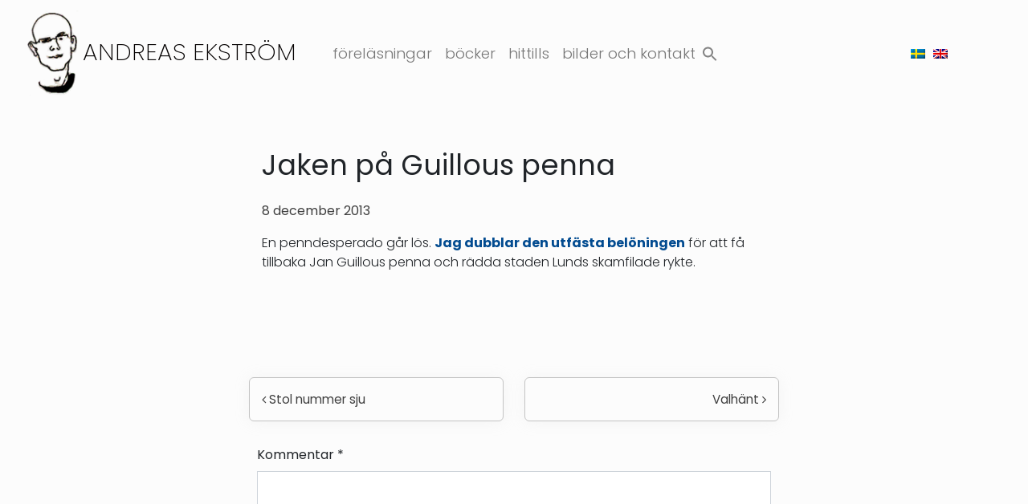

--- FILE ---
content_type: text/html; charset=UTF-8
request_url: https://www.andreasekstrom.se/jaken-pa-guillous-penna/
body_size: 15099
content:
<!DOCTYPE html>
<html lang="sv-SE">
<head>
	<meta charset="UTF-8">
	<meta name="viewport" content="width=device-width, initial-scale=1, shrink-to-fit=no">
	<link rel="profile" href="http://gmpg.org/xfn/11">
	<title>Jaken på Guillous penna &#8211; Andreas Ekström</title>

<style>

.otb-beam-me-up-scotty {
	background-color: rgba(230,230,230, 0.9);
	right: 69px;
	bottom: 20px;
}

.otb-beam-me-up-scotty.custom {
	width: 49px;
	height: 49px;
}

.otb-beam-me-up-scotty.custom i {
	line-height: 49px;
}

.otb-beam-me-up-scotty i,
.otb-beam-me-up-scotty:hover i {
	color: #000000;
}

.otb-beam-me-up-scotty .rollover {
	background-color: rgba(255,255,255, 1);
}

</style>
<meta name='robots' content='max-image-preview:large' />
<link rel="alternate" hreflang="sv" href="https://www.andreasekstrom.se/jaken-pa-guillous-penna/" />
<link rel="alternate" hreflang="x-default" href="https://www.andreasekstrom.se/jaken-pa-guillous-penna/" />
<link rel="alternate" type="application/rss+xml" title="Andreas Ekström &raquo; Webbflöde" href="https://www.andreasekstrom.se/feed/" />
<link rel="alternate" type="application/rss+xml" title="Andreas Ekström &raquo; Kommentarsflöde" href="https://www.andreasekstrom.se/comments/feed/" />
<link rel="alternate" type="application/rss+xml" title="Andreas Ekström &raquo; Kommentarsflöde för Jaken på Guillous penna" href="https://www.andreasekstrom.se/jaken-pa-guillous-penna/feed/" />
<link rel="alternate" title="oEmbed (JSON)" type="application/json+oembed" href="https://www.andreasekstrom.se/wp-json/oembed/1.0/embed?url=https%3A%2F%2Fwww.andreasekstrom.se%2Fjaken-pa-guillous-penna%2F" />
<link rel="alternate" title="oEmbed (XML)" type="text/xml+oembed" href="https://www.andreasekstrom.se/wp-json/oembed/1.0/embed?url=https%3A%2F%2Fwww.andreasekstrom.se%2Fjaken-pa-guillous-penna%2F&#038;format=xml" />
<style id='wp-img-auto-sizes-contain-inline-css'>
img:is([sizes=auto i],[sizes^="auto," i]){contain-intrinsic-size:3000px 1500px}
/*# sourceURL=wp-img-auto-sizes-contain-inline-css */
</style>
<style id='wp-emoji-styles-inline-css'>

	img.wp-smiley, img.emoji {
		display: inline !important;
		border: none !important;
		box-shadow: none !important;
		height: 1em !important;
		width: 1em !important;
		margin: 0 0.07em !important;
		vertical-align: -0.1em !important;
		background: none !important;
		padding: 0 !important;
	}
/*# sourceURL=wp-emoji-styles-inline-css */
</style>
<link rel='stylesheet' id='wp-block-library-css' href='https://www.andreasekstrom.se/wp-includes/css/dist/block-library/style.min.css?ver=6.9' media='all' />
<style id='wp-block-image-inline-css'>
.wp-block-image>a,.wp-block-image>figure>a{display:inline-block}.wp-block-image img{box-sizing:border-box;height:auto;max-width:100%;vertical-align:bottom}@media not (prefers-reduced-motion){.wp-block-image img.hide{visibility:hidden}.wp-block-image img.show{animation:show-content-image .4s}}.wp-block-image[style*=border-radius] img,.wp-block-image[style*=border-radius]>a{border-radius:inherit}.wp-block-image.has-custom-border img{box-sizing:border-box}.wp-block-image.aligncenter{text-align:center}.wp-block-image.alignfull>a,.wp-block-image.alignwide>a{width:100%}.wp-block-image.alignfull img,.wp-block-image.alignwide img{height:auto;width:100%}.wp-block-image .aligncenter,.wp-block-image .alignleft,.wp-block-image .alignright,.wp-block-image.aligncenter,.wp-block-image.alignleft,.wp-block-image.alignright{display:table}.wp-block-image .aligncenter>figcaption,.wp-block-image .alignleft>figcaption,.wp-block-image .alignright>figcaption,.wp-block-image.aligncenter>figcaption,.wp-block-image.alignleft>figcaption,.wp-block-image.alignright>figcaption{caption-side:bottom;display:table-caption}.wp-block-image .alignleft{float:left;margin:.5em 1em .5em 0}.wp-block-image .alignright{float:right;margin:.5em 0 .5em 1em}.wp-block-image .aligncenter{margin-left:auto;margin-right:auto}.wp-block-image :where(figcaption){margin-bottom:1em;margin-top:.5em}.wp-block-image.is-style-circle-mask img{border-radius:9999px}@supports ((-webkit-mask-image:none) or (mask-image:none)) or (-webkit-mask-image:none){.wp-block-image.is-style-circle-mask img{border-radius:0;-webkit-mask-image:url('data:image/svg+xml;utf8,<svg viewBox="0 0 100 100" xmlns="http://www.w3.org/2000/svg"><circle cx="50" cy="50" r="50"/></svg>');mask-image:url('data:image/svg+xml;utf8,<svg viewBox="0 0 100 100" xmlns="http://www.w3.org/2000/svg"><circle cx="50" cy="50" r="50"/></svg>');mask-mode:alpha;-webkit-mask-position:center;mask-position:center;-webkit-mask-repeat:no-repeat;mask-repeat:no-repeat;-webkit-mask-size:contain;mask-size:contain}}:root :where(.wp-block-image.is-style-rounded img,.wp-block-image .is-style-rounded img){border-radius:9999px}.wp-block-image figure{margin:0}.wp-lightbox-container{display:flex;flex-direction:column;position:relative}.wp-lightbox-container img{cursor:zoom-in}.wp-lightbox-container img:hover+button{opacity:1}.wp-lightbox-container button{align-items:center;backdrop-filter:blur(16px) saturate(180%);background-color:#5a5a5a40;border:none;border-radius:4px;cursor:zoom-in;display:flex;height:20px;justify-content:center;opacity:0;padding:0;position:absolute;right:16px;text-align:center;top:16px;width:20px;z-index:100}@media not (prefers-reduced-motion){.wp-lightbox-container button{transition:opacity .2s ease}}.wp-lightbox-container button:focus-visible{outline:3px auto #5a5a5a40;outline:3px auto -webkit-focus-ring-color;outline-offset:3px}.wp-lightbox-container button:hover{cursor:pointer;opacity:1}.wp-lightbox-container button:focus{opacity:1}.wp-lightbox-container button:focus,.wp-lightbox-container button:hover,.wp-lightbox-container button:not(:hover):not(:active):not(.has-background){background-color:#5a5a5a40;border:none}.wp-lightbox-overlay{box-sizing:border-box;cursor:zoom-out;height:100vh;left:0;overflow:hidden;position:fixed;top:0;visibility:hidden;width:100%;z-index:100000}.wp-lightbox-overlay .close-button{align-items:center;cursor:pointer;display:flex;justify-content:center;min-height:40px;min-width:40px;padding:0;position:absolute;right:calc(env(safe-area-inset-right) + 16px);top:calc(env(safe-area-inset-top) + 16px);z-index:5000000}.wp-lightbox-overlay .close-button:focus,.wp-lightbox-overlay .close-button:hover,.wp-lightbox-overlay .close-button:not(:hover):not(:active):not(.has-background){background:none;border:none}.wp-lightbox-overlay .lightbox-image-container{height:var(--wp--lightbox-container-height);left:50%;overflow:hidden;position:absolute;top:50%;transform:translate(-50%,-50%);transform-origin:top left;width:var(--wp--lightbox-container-width);z-index:9999999999}.wp-lightbox-overlay .wp-block-image{align-items:center;box-sizing:border-box;display:flex;height:100%;justify-content:center;margin:0;position:relative;transform-origin:0 0;width:100%;z-index:3000000}.wp-lightbox-overlay .wp-block-image img{height:var(--wp--lightbox-image-height);min-height:var(--wp--lightbox-image-height);min-width:var(--wp--lightbox-image-width);width:var(--wp--lightbox-image-width)}.wp-lightbox-overlay .wp-block-image figcaption{display:none}.wp-lightbox-overlay button{background:none;border:none}.wp-lightbox-overlay .scrim{background-color:#fff;height:100%;opacity:.9;position:absolute;width:100%;z-index:2000000}.wp-lightbox-overlay.active{visibility:visible}@media not (prefers-reduced-motion){.wp-lightbox-overlay.active{animation:turn-on-visibility .25s both}.wp-lightbox-overlay.active img{animation:turn-on-visibility .35s both}.wp-lightbox-overlay.show-closing-animation:not(.active){animation:turn-off-visibility .35s both}.wp-lightbox-overlay.show-closing-animation:not(.active) img{animation:turn-off-visibility .25s both}.wp-lightbox-overlay.zoom.active{animation:none;opacity:1;visibility:visible}.wp-lightbox-overlay.zoom.active .lightbox-image-container{animation:lightbox-zoom-in .4s}.wp-lightbox-overlay.zoom.active .lightbox-image-container img{animation:none}.wp-lightbox-overlay.zoom.active .scrim{animation:turn-on-visibility .4s forwards}.wp-lightbox-overlay.zoom.show-closing-animation:not(.active){animation:none}.wp-lightbox-overlay.zoom.show-closing-animation:not(.active) .lightbox-image-container{animation:lightbox-zoom-out .4s}.wp-lightbox-overlay.zoom.show-closing-animation:not(.active) .lightbox-image-container img{animation:none}.wp-lightbox-overlay.zoom.show-closing-animation:not(.active) .scrim{animation:turn-off-visibility .4s forwards}}@keyframes show-content-image{0%{visibility:hidden}99%{visibility:hidden}to{visibility:visible}}@keyframes turn-on-visibility{0%{opacity:0}to{opacity:1}}@keyframes turn-off-visibility{0%{opacity:1;visibility:visible}99%{opacity:0;visibility:visible}to{opacity:0;visibility:hidden}}@keyframes lightbox-zoom-in{0%{transform:translate(calc((-100vw + var(--wp--lightbox-scrollbar-width))/2 + var(--wp--lightbox-initial-left-position)),calc(-50vh + var(--wp--lightbox-initial-top-position))) scale(var(--wp--lightbox-scale))}to{transform:translate(-50%,-50%) scale(1)}}@keyframes lightbox-zoom-out{0%{transform:translate(-50%,-50%) scale(1);visibility:visible}99%{visibility:visible}to{transform:translate(calc((-100vw + var(--wp--lightbox-scrollbar-width))/2 + var(--wp--lightbox-initial-left-position)),calc(-50vh + var(--wp--lightbox-initial-top-position))) scale(var(--wp--lightbox-scale));visibility:hidden}}
/*# sourceURL=https://www.andreasekstrom.se/wp-includes/blocks/image/style.min.css */
</style>
<style id='wp-block-group-inline-css'>
.wp-block-group{box-sizing:border-box}:where(.wp-block-group.wp-block-group-is-layout-constrained){position:relative}
/*# sourceURL=https://www.andreasekstrom.se/wp-includes/blocks/group/style.min.css */
</style>
<style id='wp-block-paragraph-inline-css'>
.is-small-text{font-size:.875em}.is-regular-text{font-size:1em}.is-large-text{font-size:2.25em}.is-larger-text{font-size:3em}.has-drop-cap:not(:focus):first-letter{float:left;font-size:8.4em;font-style:normal;font-weight:100;line-height:.68;margin:.05em .1em 0 0;text-transform:uppercase}body.rtl .has-drop-cap:not(:focus):first-letter{float:none;margin-left:.1em}p.has-drop-cap.has-background{overflow:hidden}:root :where(p.has-background){padding:1.25em 2.375em}:where(p.has-text-color:not(.has-link-color)) a{color:inherit}p.has-text-align-left[style*="writing-mode:vertical-lr"],p.has-text-align-right[style*="writing-mode:vertical-rl"]{rotate:180deg}
/*# sourceURL=https://www.andreasekstrom.se/wp-includes/blocks/paragraph/style.min.css */
</style>
<style id='global-styles-inline-css'>
:root{--wp--preset--aspect-ratio--square: 1;--wp--preset--aspect-ratio--4-3: 4/3;--wp--preset--aspect-ratio--3-4: 3/4;--wp--preset--aspect-ratio--3-2: 3/2;--wp--preset--aspect-ratio--2-3: 2/3;--wp--preset--aspect-ratio--16-9: 16/9;--wp--preset--aspect-ratio--9-16: 9/16;--wp--preset--color--black: #000000;--wp--preset--color--cyan-bluish-gray: #abb8c3;--wp--preset--color--white: #fff;--wp--preset--color--pale-pink: #f78da7;--wp--preset--color--vivid-red: #cf2e2e;--wp--preset--color--luminous-vivid-orange: #ff6900;--wp--preset--color--luminous-vivid-amber: #fcb900;--wp--preset--color--light-green-cyan: #7bdcb5;--wp--preset--color--vivid-green-cyan: #00d084;--wp--preset--color--pale-cyan-blue: #8ed1fc;--wp--preset--color--vivid-cyan-blue: #0693e3;--wp--preset--color--vivid-purple: #9b51e0;--wp--preset--color--blue: #007bff;--wp--preset--color--indigo: #6610f2;--wp--preset--color--purple: #5533ff;--wp--preset--color--pink: #e83e8c;--wp--preset--color--red: #dc3545;--wp--preset--color--orange: #fd7e14;--wp--preset--color--yellow: #ffc107;--wp--preset--color--green: #28a745;--wp--preset--color--teal: #20c997;--wp--preset--color--cyan: #17a2b8;--wp--preset--color--gray: #6c757d;--wp--preset--color--gray-dark: #343a40;--wp--preset--gradient--vivid-cyan-blue-to-vivid-purple: linear-gradient(135deg,rgb(6,147,227) 0%,rgb(155,81,224) 100%);--wp--preset--gradient--light-green-cyan-to-vivid-green-cyan: linear-gradient(135deg,rgb(122,220,180) 0%,rgb(0,208,130) 100%);--wp--preset--gradient--luminous-vivid-amber-to-luminous-vivid-orange: linear-gradient(135deg,rgb(252,185,0) 0%,rgb(255,105,0) 100%);--wp--preset--gradient--luminous-vivid-orange-to-vivid-red: linear-gradient(135deg,rgb(255,105,0) 0%,rgb(207,46,46) 100%);--wp--preset--gradient--very-light-gray-to-cyan-bluish-gray: linear-gradient(135deg,rgb(238,238,238) 0%,rgb(169,184,195) 100%);--wp--preset--gradient--cool-to-warm-spectrum: linear-gradient(135deg,rgb(74,234,220) 0%,rgb(151,120,209) 20%,rgb(207,42,186) 40%,rgb(238,44,130) 60%,rgb(251,105,98) 80%,rgb(254,248,76) 100%);--wp--preset--gradient--blush-light-purple: linear-gradient(135deg,rgb(255,206,236) 0%,rgb(152,150,240) 100%);--wp--preset--gradient--blush-bordeaux: linear-gradient(135deg,rgb(254,205,165) 0%,rgb(254,45,45) 50%,rgb(107,0,62) 100%);--wp--preset--gradient--luminous-dusk: linear-gradient(135deg,rgb(255,203,112) 0%,rgb(199,81,192) 50%,rgb(65,88,208) 100%);--wp--preset--gradient--pale-ocean: linear-gradient(135deg,rgb(255,245,203) 0%,rgb(182,227,212) 50%,rgb(51,167,181) 100%);--wp--preset--gradient--electric-grass: linear-gradient(135deg,rgb(202,248,128) 0%,rgb(113,206,126) 100%);--wp--preset--gradient--midnight: linear-gradient(135deg,rgb(2,3,129) 0%,rgb(40,116,252) 100%);--wp--preset--font-size--small: 13px;--wp--preset--font-size--medium: 20px;--wp--preset--font-size--large: 36px;--wp--preset--font-size--x-large: 42px;--wp--preset--spacing--20: 0.44rem;--wp--preset--spacing--30: 0.67rem;--wp--preset--spacing--40: 1rem;--wp--preset--spacing--50: 1.5rem;--wp--preset--spacing--60: 2.25rem;--wp--preset--spacing--70: 3.38rem;--wp--preset--spacing--80: 5.06rem;--wp--preset--shadow--natural: 6px 6px 9px rgba(0, 0, 0, 0.2);--wp--preset--shadow--deep: 12px 12px 50px rgba(0, 0, 0, 0.4);--wp--preset--shadow--sharp: 6px 6px 0px rgba(0, 0, 0, 0.2);--wp--preset--shadow--outlined: 6px 6px 0px -3px rgb(255, 255, 255), 6px 6px rgb(0, 0, 0);--wp--preset--shadow--crisp: 6px 6px 0px rgb(0, 0, 0);}:where(.is-layout-flex){gap: 0.5em;}:where(.is-layout-grid){gap: 0.5em;}body .is-layout-flex{display: flex;}.is-layout-flex{flex-wrap: wrap;align-items: center;}.is-layout-flex > :is(*, div){margin: 0;}body .is-layout-grid{display: grid;}.is-layout-grid > :is(*, div){margin: 0;}:where(.wp-block-columns.is-layout-flex){gap: 2em;}:where(.wp-block-columns.is-layout-grid){gap: 2em;}:where(.wp-block-post-template.is-layout-flex){gap: 1.25em;}:where(.wp-block-post-template.is-layout-grid){gap: 1.25em;}.has-black-color{color: var(--wp--preset--color--black) !important;}.has-cyan-bluish-gray-color{color: var(--wp--preset--color--cyan-bluish-gray) !important;}.has-white-color{color: var(--wp--preset--color--white) !important;}.has-pale-pink-color{color: var(--wp--preset--color--pale-pink) !important;}.has-vivid-red-color{color: var(--wp--preset--color--vivid-red) !important;}.has-luminous-vivid-orange-color{color: var(--wp--preset--color--luminous-vivid-orange) !important;}.has-luminous-vivid-amber-color{color: var(--wp--preset--color--luminous-vivid-amber) !important;}.has-light-green-cyan-color{color: var(--wp--preset--color--light-green-cyan) !important;}.has-vivid-green-cyan-color{color: var(--wp--preset--color--vivid-green-cyan) !important;}.has-pale-cyan-blue-color{color: var(--wp--preset--color--pale-cyan-blue) !important;}.has-vivid-cyan-blue-color{color: var(--wp--preset--color--vivid-cyan-blue) !important;}.has-vivid-purple-color{color: var(--wp--preset--color--vivid-purple) !important;}.has-black-background-color{background-color: var(--wp--preset--color--black) !important;}.has-cyan-bluish-gray-background-color{background-color: var(--wp--preset--color--cyan-bluish-gray) !important;}.has-white-background-color{background-color: var(--wp--preset--color--white) !important;}.has-pale-pink-background-color{background-color: var(--wp--preset--color--pale-pink) !important;}.has-vivid-red-background-color{background-color: var(--wp--preset--color--vivid-red) !important;}.has-luminous-vivid-orange-background-color{background-color: var(--wp--preset--color--luminous-vivid-orange) !important;}.has-luminous-vivid-amber-background-color{background-color: var(--wp--preset--color--luminous-vivid-amber) !important;}.has-light-green-cyan-background-color{background-color: var(--wp--preset--color--light-green-cyan) !important;}.has-vivid-green-cyan-background-color{background-color: var(--wp--preset--color--vivid-green-cyan) !important;}.has-pale-cyan-blue-background-color{background-color: var(--wp--preset--color--pale-cyan-blue) !important;}.has-vivid-cyan-blue-background-color{background-color: var(--wp--preset--color--vivid-cyan-blue) !important;}.has-vivid-purple-background-color{background-color: var(--wp--preset--color--vivid-purple) !important;}.has-black-border-color{border-color: var(--wp--preset--color--black) !important;}.has-cyan-bluish-gray-border-color{border-color: var(--wp--preset--color--cyan-bluish-gray) !important;}.has-white-border-color{border-color: var(--wp--preset--color--white) !important;}.has-pale-pink-border-color{border-color: var(--wp--preset--color--pale-pink) !important;}.has-vivid-red-border-color{border-color: var(--wp--preset--color--vivid-red) !important;}.has-luminous-vivid-orange-border-color{border-color: var(--wp--preset--color--luminous-vivid-orange) !important;}.has-luminous-vivid-amber-border-color{border-color: var(--wp--preset--color--luminous-vivid-amber) !important;}.has-light-green-cyan-border-color{border-color: var(--wp--preset--color--light-green-cyan) !important;}.has-vivid-green-cyan-border-color{border-color: var(--wp--preset--color--vivid-green-cyan) !important;}.has-pale-cyan-blue-border-color{border-color: var(--wp--preset--color--pale-cyan-blue) !important;}.has-vivid-cyan-blue-border-color{border-color: var(--wp--preset--color--vivid-cyan-blue) !important;}.has-vivid-purple-border-color{border-color: var(--wp--preset--color--vivid-purple) !important;}.has-vivid-cyan-blue-to-vivid-purple-gradient-background{background: var(--wp--preset--gradient--vivid-cyan-blue-to-vivid-purple) !important;}.has-light-green-cyan-to-vivid-green-cyan-gradient-background{background: var(--wp--preset--gradient--light-green-cyan-to-vivid-green-cyan) !important;}.has-luminous-vivid-amber-to-luminous-vivid-orange-gradient-background{background: var(--wp--preset--gradient--luminous-vivid-amber-to-luminous-vivid-orange) !important;}.has-luminous-vivid-orange-to-vivid-red-gradient-background{background: var(--wp--preset--gradient--luminous-vivid-orange-to-vivid-red) !important;}.has-very-light-gray-to-cyan-bluish-gray-gradient-background{background: var(--wp--preset--gradient--very-light-gray-to-cyan-bluish-gray) !important;}.has-cool-to-warm-spectrum-gradient-background{background: var(--wp--preset--gradient--cool-to-warm-spectrum) !important;}.has-blush-light-purple-gradient-background{background: var(--wp--preset--gradient--blush-light-purple) !important;}.has-blush-bordeaux-gradient-background{background: var(--wp--preset--gradient--blush-bordeaux) !important;}.has-luminous-dusk-gradient-background{background: var(--wp--preset--gradient--luminous-dusk) !important;}.has-pale-ocean-gradient-background{background: var(--wp--preset--gradient--pale-ocean) !important;}.has-electric-grass-gradient-background{background: var(--wp--preset--gradient--electric-grass) !important;}.has-midnight-gradient-background{background: var(--wp--preset--gradient--midnight) !important;}.has-small-font-size{font-size: var(--wp--preset--font-size--small) !important;}.has-medium-font-size{font-size: var(--wp--preset--font-size--medium) !important;}.has-large-font-size{font-size: var(--wp--preset--font-size--large) !important;}.has-x-large-font-size{font-size: var(--wp--preset--font-size--x-large) !important;}
/*# sourceURL=global-styles-inline-css */
</style>

<style id='classic-theme-styles-inline-css'>
/*! This file is auto-generated */
.wp-block-button__link{color:#fff;background-color:#32373c;border-radius:9999px;box-shadow:none;text-decoration:none;padding:calc(.667em + 2px) calc(1.333em + 2px);font-size:1.125em}.wp-block-file__button{background:#32373c;color:#fff;text-decoration:none}
/*# sourceURL=/wp-includes/css/classic-themes.min.css */
</style>
<link rel='stylesheet' id='beam-me-up-scotty-style-css' href='https://www.andreasekstrom.se/wp-content/plugins/beam-me-up-scotty/library/css/style.css?ver=1.0.23' media='all' />
<link rel='stylesheet' id='beam-me-up-scotty-otb-font-awesome-css' href='https://www.andreasekstrom.se/wp-content/plugins/beam-me-up-scotty/library/fonts/otb-font-awesome/css/otb-font-awesome.css?ver=4.7.0' media='all' />
<style id='dominant-color-styles-inline-css'>
img[data-dominant-color]:not(.has-transparency) { background-color: var(--dominant-color); }
/*# sourceURL=dominant-color-styles-inline-css */
</style>
<link rel='stylesheet' id='menu-image-css' href='https://www.andreasekstrom.se/wp-content/plugins/menu-image/includes/css/menu-image.css?ver=3.13' media='all' />
<link rel='stylesheet' id='dashicons-css' href='https://www.andreasekstrom.se/wp-includes/css/dashicons.min.css?ver=6.9' media='all' />
<link rel='stylesheet' id='wpml-legacy-horizontal-list-0-css' href='https://www.andreasekstrom.se/wp-content/plugins/sitepress-multilingual-cms/templates/language-switchers/legacy-list-horizontal/style.min.css?ver=1' media='all' />
<link rel='stylesheet' id='ivory-search-styles-css' href='https://www.andreasekstrom.se/wp-content/plugins/add-search-to-menu/public/css/ivory-search.min.css?ver=5.5.14' media='all' />
<link rel='stylesheet' id='child-understrap-styles-css' href='https://www.andreasekstrom.se/wp-content/themes/andreasekstrom/css/child-theme.min.css?ver=0.0.2' media='all' />
<style id='generateblocks-inline-css'>
:root{--gb-container-width:1100px;}.gb-container .wp-block-image img{vertical-align:middle;}.gb-grid-wrapper .wp-block-image{margin-bottom:0;}.gb-highlight{background:none;}.gb-shape{line-height:0;}
/*# sourceURL=generateblocks-inline-css */
</style>
<link rel='stylesheet' id='ari-fancybox-css' href='https://www.andreasekstrom.se/wp-content/plugins/ari-fancy-lightbox/assets/fancybox/jquery.fancybox.min.css?ver=1.4.1' media='all' />
<style id='ari-fancybox-inline-css'>
BODY .fancybox-container{z-index:200000}BODY .fancybox-is-open .fancybox-bg{opacity:0.87}BODY .fancybox-bg {background-color:#0f0f11}BODY .fancybox-thumbs {background-color:#ffffff}
/*# sourceURL=ari-fancybox-inline-css */
</style>
<script src="https://www.andreasekstrom.se/wp-includes/js/jquery/jquery.min.js?ver=3.7.1" id="jquery-core-js" data-rocket-defer defer></script>
<script src="https://www.andreasekstrom.se/wp-includes/js/jquery/jquery-migrate.min.js?ver=3.4.1" id="jquery-migrate-js" data-rocket-defer defer></script>
<script id="beam-me-up-scotty-scripts-js-js-extra">
var otb_beam_me_up_scotty = {"hide_delay":"3200"};
//# sourceURL=beam-me-up-scotty-scripts-js-js-extra
</script>
<script src="https://www.andreasekstrom.se/wp-content/plugins/beam-me-up-scotty/library/js/scripts.min.js?ver=1.0.23" id="beam-me-up-scotty-scripts-js-js" data-rocket-defer defer></script>
<script src="https://www.andreasekstrom.se/wp-content/themes/andreasekstrom/js/ScrollMagic.min.js?ver=0.0.2" id="scroll-magic-js" data-rocket-defer defer></script>
<script id="ari-fancybox-js-extra">
var ARI_FANCYBOX = {"lightbox":{"loop":true,"backFocus":false,"trapFocus":false,"thumbs":{"hideOnClose":false},"touch":{"vertical":true,"momentum":true},"buttons":["slideShow","fullScreen","thumbs","close"],"lang":"custom","i18n":{"custom":{"PREV":"Previous","NEXT":"Next","PLAY_START":"Start slideshow (P)","PLAY_STOP":"Stop slideshow (P)","FULL_SCREEN":"Full screen (F)","THUMBS":"Thumbnails (G)","CLOSE":"Close (Esc)","ERROR":"The requested content cannot be loaded. \u003Cbr/\u003E Please try again later."}}},"convert":{"images":{"convert":true,"post_grouping":true}},"sanitize":null,"viewers":{"pdfjs":{"url":"https://www.andreasekstrom.se/wp-content/plugins/ari-fancy-lightbox/assets/pdfjs/web/viewer.html"}}};
//# sourceURL=ari-fancybox-js-extra
</script>
<script src="https://www.andreasekstrom.se/wp-content/plugins/ari-fancy-lightbox/assets/fancybox/jquery.fancybox.min.js?ver=1.4.1" id="ari-fancybox-js" data-rocket-defer defer></script>
<link rel="https://api.w.org/" href="https://www.andreasekstrom.se/wp-json/" /><link rel="alternate" title="JSON" type="application/json" href="https://www.andreasekstrom.se/wp-json/wp/v2/posts/6726" /><link rel="EditURI" type="application/rsd+xml" title="RSD" href="https://www.andreasekstrom.se/xmlrpc.php?rsd" />
<meta name="generator" content="WordPress 6.9" />
<link rel="canonical" href="https://www.andreasekstrom.se/jaken-pa-guillous-penna/" />
<link rel='shortlink' href='https://www.andreasekstrom.se/?p=6726' />
<meta name="generator" content="WPML ver:4.8.6 stt:1,50;" />
<meta name="generator" content="dominant-color-images 1.2.0">
<meta name="mobile-web-app-capable" content="yes">
<meta name="apple-mobile-web-app-capable" content="yes">
<meta name="apple-mobile-web-app-title" content="Andreas Ekström - www.andreasekstrom.se">
<style>.recentcomments a{display:inline !important;padding:0 !important;margin:0 !important;}</style><link rel="icon" href="https://www.andreasekstrom.se/wp-content/uploads/2021/09/cropped-Andreas-Portratt-512x512-favicon-32x32.png" sizes="32x32" />
<link rel="icon" href="https://www.andreasekstrom.se/wp-content/uploads/2021/09/cropped-Andreas-Portratt-512x512-favicon-192x192.png" sizes="192x192" />
<link rel="apple-touch-icon" href="https://www.andreasekstrom.se/wp-content/uploads/2021/09/cropped-Andreas-Portratt-512x512-favicon-180x180.png" />
<meta name="msapplication-TileImage" content="https://www.andreasekstrom.se/wp-content/uploads/2021/09/cropped-Andreas-Portratt-512x512-favicon-270x270.png" />
		<style id="wp-custom-css">
			
body {
    overflow-x: visible;
}

body::-webkit-scrollbar {
  width: .9em;
}
 
body::-webkit-scrollbar-track {
  box-shadow: inset 0 0 6px rgba(0, 0, 0, 0.3);

}

body::-webkit-scrollbar-thumb {
  background-color: #4a4a4a;
  outline: 1px solid #343a40;
	border-radius: 0px;
}
.compensate-for-scrollbar { margin-right: 0 !important; }

#block-23.footer-widget {
	height: 24px;
}

#block-24.footer-widget img {
	margin-top: 0.7rem;
}

.wpml-ls-statics-footer a, .wpml-ls-statics-footer .wpml-ls-current-language>a {
    color: #444444;
    background-color: transparent;
}

.wpml-ls-statics-footer .wpml-ls-current-language>a {
    color: #444444;
    background-color: rgba(0,0,0,.01);
}

.wpml-ls-statics-footer a:hover, .wpml-ls-statics-footer a:focus {
    color: #000000;
    background-color: #000000 !important;
}

.wpml-ls-legacy-list-horizontal .wpml-ls-flag,
.wpml-ls-menu-item .wpml-ls-flag {
    padding: 0px;
}

.wpml-ls-legacy-list-horizontal .wpml-ls-item {
    padding: 0;
    margin: 0 -0.3rem 0 -0.3rem;
    list-style-type: none;
    display: inline-block;
}

.navbar-toggler {
    padding: .52rem .57rem;
    font-size: 1.0rem;
    line-height: 1;
    background-color: transparent;
    border: 1px solid transparent;
    border-radius: 25px;
}

@media screen and (min-width: 425px) {

    .wpml-ls-legacy-list-horizontal {
    border: 1px solid transparent;
    z-index: 99999;
    background: transparent;
    }
}


@media screen and (min-width: 999px) {

    .wpml-ls-legacy-list-horizontal {
        border: 1px solid transparent;
        z-index: 99999;
        background: transparent;
				align-content: center !important;
    }
}


.wpml-ls-legacy-list-horizontal {
    display: inline-flex;
    flex-basis: auto;
    flex-grow: 1;
    flex-shrink: 0;
    padding: 0;
    justify-content: space-around;
    border: 1px solid transparent;
    z-index: 99999;
    background: transparent;
    flex-wrap: wrap;
    align-content: flex-end;
    flex-direction: column;
}

#ctf .ctf-out-of-tweets p {
    padding: 3px;
    display: none;
	color: white;
}

a.twitter-follow-button {
	color: white;
}

.copyright {
	margin-top: 0.3rem;
}

.otb-beam-me-up-scotty {
box-shadow: rgba(0, 0, 0, 0.12) 0px 1px 3px, rgba(0, 0, 0, 0.24) 0px 1px 2px;
}
		</style>
		<style type="text/css" media="screen">.is-menu path.search-icon-path { fill: #848484;}body .popup-search-close:after, body .search-close:after { border-color: #848484;}body .popup-search-close:before, body .search-close:before { border-color: #848484;}</style>			<style type="text/css">
						#is-ajax-search-result-2467 a,
                #is-ajax-search-details-2467 a:not(.button) {
					color: #5b3b02 !important;
				}
                #is-ajax-search-details-2467 .is-ajax-woocommerce-actions a.button {
                	background-color: #5b3b02 !important;
                }
                        			</style>
		<link rel='stylesheet' id='ivory-ajax-search-styles-css' href='https://www.andreasekstrom.se/wp-content/plugins/add-search-to-menu/public/css/ivory-ajax-search.min.css?ver=5.5.14' media='all' />
<meta name="generator" content="WP Rocket 3.20.1.1" data-wpr-features="wpr_defer_js wpr_preload_links wpr_desktop" /></head>

<body class="wp-singular post-template-default single single-post postid-6726 single-format-standard wp-embed-responsive wp-theme-understrap wp-child-theme-andreasekstrom understrap group-blog understrap-no-sidebar" itemscope itemtype="http://schema.org/WebSite">
<div data-rocket-location-hash="d54271b5b7549248814ace11733a455e" class="site" id="page">

	<!-- ******************* The Navbar Area ******************* -->
	<div data-rocket-location-hash="f8cf87bf73ea7b89adf0fad2e85713db" id="wrapper-navbar">

		<a class="skip-link sr-only sr-only-focusable" href="#content">Hoppa till innehåll</a>

		
		<nav id="main-nav" class="navbar navbar-expand-lg navbar-light fixed-top text-responsive" aria-labelledby="main-nav-label">
			
			<h2 id="main-nav-label" class="sr-only">
				Huvudnavigering			</h2>
			
			
					<!-- Your site title as branding in the menu -->
					
						
													<a rel="home" href="https://www.andreasekstrom.se/" itemprop="url"><img class="logo-head" src=" https://www.andreasekstrom.se/wp-content/themes/andreasekstrom/images/andreas-logo-head-black.png" alt="logo-black"></a>
							<h1 class="navbar-brand mb-0">

							<a rel="home" href="https://www.andreasekstrom.se/" itemprop="url">Andreas Ekström</a></h1>

						
											<!-- end custom logo -->
				<div class="navbar-toggler-wrap">
					<button class="navbar-toggler" type="button" data-toggle="collapse" data-target="#navbarNavDropdown" aria-controls="navbarNavDropdown" aria-expanded="false" aria-label="Slå på/av navigering">
						<span class="navbar-toggler-icon"></span>
					</button>
				</div>
				<!-- The WordPress Menu goes here -->
				<div id="navbarNavDropdown" class="collapse navbar-collapse"><ul id="main-menu" class="navbar-nav mr-auto"><li itemscope="itemscope" itemtype="https://www.schema.org/SiteNavigationElement" id="menu-item-1851" class="menu-item menu-item-type-post_type menu-item-object-page menu-item-1851 nav-item"><a title="Föreläsningar" href="https://www.andreasekstrom.se/forelasningar/" class="nav-link">Föreläsningar</a></li>
<li itemscope="itemscope" itemtype="https://www.schema.org/SiteNavigationElement" id="menu-item-1854" class="menu-item menu-item-type-post_type menu-item-object-page menu-item-1854 nav-item"><a title="Böcker" href="https://www.andreasekstrom.se/bocker/" class="nav-link">Böcker</a></li>
<li itemscope="itemscope" itemtype="https://www.schema.org/SiteNavigationElement" id="menu-item-1849" class="menu-item menu-item-type-post_type menu-item-object-page menu-item-1849 nav-item"><a title="Hittills" href="https://www.andreasekstrom.se/hittills/" class="nav-link">Hittills</a></li>
<li itemscope="itemscope" itemtype="https://www.schema.org/SiteNavigationElement" id="menu-item-2015" class="menu-item menu-item-type-post_type menu-item-object-page menu-item-2015 nav-item"><a title="Bilder och kontakt" href="https://www.andreasekstrom.se/bilder/" class="nav-link">Bilder och kontakt</a></li>
<li class=" astm-search-menu is-menu popup menu-item"><a href="#" role="button" aria-label="Search Icon Link"><svg width="20" height="20" class="search-icon" role="img" viewBox="2 9 20 5" focusable="false" aria-label="Sök">
						<path class="search-icon-path" d="M15.5 14h-.79l-.28-.27C15.41 12.59 16 11.11 16 9.5 16 5.91 13.09 3 9.5 3S3 5.91 3 9.5 5.91 16 9.5 16c1.61 0 3.09-.59 4.23-1.57l.27.28v.79l5 4.99L20.49 19l-4.99-5zm-6 0C7.01 14 5 11.99 5 9.5S7.01 5 9.5 5 14 7.01 14 9.5 11.99 14 9.5 14z"></path></svg></a></li></ul></div>

				
<div class="lang_sel_list_horizontal wpml-ls-statics-shortcode_actions wpml-ls wpml-ls-legacy-list-horizontal" id="lang_sel_list">
	<ul role="menu"><li class="icl-sv wpml-ls-slot-shortcode_actions wpml-ls-item wpml-ls-item-sv wpml-ls-current-language wpml-ls-first-item wpml-ls-item-legacy-list-horizontal" role="none">
				<a href="https://www.andreasekstrom.se/jaken-pa-guillous-penna/" class="wpml-ls-link" role="menuitem" >
                                                        <img
            class="wpml-ls-flag iclflag"
            src="https://www.andreasekstrom.se/wp-content/plugins/sitepress-multilingual-cms/res/flags/sv.png"
            alt="Svenska"
            width=18
            height=12
    /></a>
			</li><li class="icl-en wpml-ls-slot-shortcode_actions wpml-ls-item wpml-ls-item-en wpml-ls-last-item wpml-ls-item-legacy-list-horizontal" role="none">
				<a href="https://www.andreasekstrom.se/?lang=en" class="wpml-ls-link" role="menuitem"  aria-label="Byt till Engelska" title="Byt till Engelska" >
                                                        <img
            class="wpml-ls-flag iclflag"
            src="https://www.andreasekstrom.se/wp-content/plugins/sitepress-multilingual-cms/res/flags/en.png"
            alt="Engelska"
            width=18
            height=12
    /></a>
			</li></ul>
</div>
			
		</nav><!-- .site-navigation -->
		
	</div><!-- #wrapper-navbar end -->

<div data-rocket-location-hash="6bcef057f1ce35ded3f3a62e5a306da8" class="wrapper" id="single-wrapper">

	<div data-rocket-location-hash="a55de32bba59d80a5d1ec1b356cba434" class="container-fluid" id="content" tabindex="-1">

		<div class="row mt-5 pt-xl-5">

			<!-- Do the left sidebar check -->
			
<div class="col-md content-area" id="primary">

			<main class="site-main" id="main">

				
<article class="post-6726 post type-post status-publish format-standard hentry category-okategoriserade" id="post-6726">

	<header class="entry-header">

		<h1 class="entry-title">Jaken på Guillous penna</h1>
		<div class="entry-meta">

			<span class="posted-on"> <a href="https://www.andreasekstrom.se/jaken-pa-guillous-penna/" rel="bookmark"><time class="entry-date published updated" datetime="2013-12-08T07:20:44+01:00">8 december 2013</time></a></span>
		</div><!-- .entry-meta -->

	</header><!-- .entry-header -->
	<!-- <div class="featured-image alignfull">
			</div> -->
	<div class="entry-content">

		<p>En penndesperado går lös. <a href="http://www.sydsvenskan.se/lund/pennalism-pa-en-helt-ny-niva/">Jag dubblar den utfästa belöningen</a> för att få tillbaka Jan Guillous penna och rädda staden Lunds skamfilade rykte.</p>

	</div><!-- .entry-content -->

	<footer class="entry-footer">

		<span class="cat-links"></span>
	</footer><!-- .entry-footer -->

</article><!-- #post-## -->

		<nav class="container navigation post-navigation">
			<h2 class="sr-only">Inläggsnavigering</h2>
			<div class="row nav-links justify-content-between">
				<span class="nav-previous"><a href="https://www.andreasekstrom.se/stol-nummer-sju/" rel="prev"><i class="fa fa-angle-left"></i>&nbsp;Stol nummer sju</a></span><span class="nav-next"><a href="https://www.andreasekstrom.se/valhant/" rel="next">Valhänt&nbsp;<i class="fa fa-angle-right"></i></a></span>			</div><!-- .nav-links -->
		</nav><!-- .navigation -->
		
<div class="comments-area" id="comments">

	
	
		<div id="respond" class="comment-respond">
		<h3 id="reply-title" class="comment-reply-title">Lämna ett svar</h3><form action="https://www.andreasekstrom.se/wp-comments-post.php" method="post" id="commentform" class="comment-form"><p class="comment-notes"><span id="email-notes">Din e-postadress kommer inte publiceras.</span> <span class="required-field-message">Obligatoriska fält är märkta <span class="required">*</span></span></p><div class="form-group mb-3 comment-form-comment"><label for="comment">Kommentar <span class="required">*</span></label> <textarea class="form-control"  id="comment" name="comment" cols="45" rows="8" maxlength="65525" required></textarea></div><input name="wpml_language_code" type="hidden" value="sv" /><div class="form-group mb-3comment-form-author"><label for="author">Namn</label> <input class="form-control"  id="author" name="author" type="text" value="" size="30" maxlength="245" autocomplete="name" /></div>
<div class="form-group mb-3comment-form-email"><label for="email">E-postadress</label> <input class="form-control"  id="email" name="email" type="email" value="" size="30" maxlength="100" aria-describedby="email-notes" autocomplete="email" /></div>
<div class="form-group mb-3comment-form-url"><label for="url">Webbplats</label> <input class="form-control"  id="url" name="url" type="url" value="" size="30" maxlength="200" autocomplete="url" /></div>
<div class="form-group mb-3 form-check comment-form-cookies-consent"><input class="form-check-input"  id="wp-comment-cookies-consent" name="wp-comment-cookies-consent" type="checkbox" value="yes" /> <label class="form-check-label"  for="wp-comment-cookies-consent">Spara mitt namn, min e-postadress och webbplats i denna webbläsare till nästa gång jag skriver en kommentar.</label></div>
<p class="form-submit"><input name="submit" type="submit" id="submit" class="btn btn-secondary" value="Publicera kommentar" /> <input type='hidden' name='comment_post_ID' value='6726' id='comment_post_ID' />
<input type='hidden' name='comment_parent' id='comment_parent' value='0' />
</p><p style="display: none;"><input type="hidden" id="akismet_comment_nonce" name="akismet_comment_nonce" value="9fef602952" /></p><p style="display: none !important;" class="akismet-fields-container" data-prefix="ak_"><label>&#916;<textarea name="ak_hp_textarea" cols="45" rows="8" maxlength="100"></textarea></label><input type="hidden" id="ak_js_1" name="ak_js" value="136"/><script>document.getElementById( "ak_js_1" ).setAttribute( "value", ( new Date() ).getTime() );</script></p></form>	</div><!-- #respond -->
	
</div><!-- #comments -->

			</main><!-- #main -->

			<!-- Do the right sidebar check -->
			</div><!-- #primary -->


		</div><!-- .row -->

	</div><!-- #content -->

</div><!-- #single-wrapper -->




	<!-- ******************* The Footer Full-width Widget Area ******************* -->

	<div data-rocket-location-hash="d5e49347687efd5e890cb6d0381d6fc3" class="wrapper" id="wrapper-footer-full">

		<div data-rocket-location-hash="31dd7b8aca7d2324dfbf9c2618cf8df0" class="container-fluid" id="footer-full-content" tabindex="-1">

			<div class="row">

				<div id="block-18" class="footer-widget widget_block widget_text widget-count-3 col-md-12">
<p class="has-text-align-center"><a href="mailto:andreas@andreasekstrom.se">Mail</a> |  <a rel="noreferrer noopener" href="https://www.linkedin.com/in/aekstrom/" target="_blank">Linkedin</a> | <a rel="noreferrer noopener" href="https://www.instagram.com/andreasekstrom/" target="_blank">Instagram</a> | <a href="https://twitter.com/andreasekstrom">Twitter</a></p>
</div><!-- .footer-widget --><div id="block-24" class="footer-widget widget_block widget-count-3 col-md-12">
<div class="wp-block-group"><div class="wp-block-group__inner-container is-layout-flow wp-block-group-is-layout-flow"><div class="wp-block-image">
<figure class="aligncenter size-full is-resized"><a href="https://www.andreasekstrom.se/"><img loading="lazy" decoding="async" src="https://www.andreasekstrom.se/wp-content/uploads/2021/10/andreas-logo-head-black.png" alt="" class="wp-image-2313" width="35" height="57"/></a></figure>
</div></div></div>
</div><!-- .footer-widget --><div id="block-23" class="footer-widget widget_block widget_text widget-count-3 col-md-12">
<p class="has-text-align-center copyright">© 2023 Andreas Ekström</p>
</div><!-- .footer-widget -->
			</div>

		</div>

	</div><!-- #wrapper-footer-full -->

	
<div data-rocket-location-hash="c8fcda2c781255fba9f8c6979f8d17ff" class="wrapper" id="wrapper-footer">

	<div data-rocket-location-hash="32c5c7e37ea17d9a98b3abadb58964bf" class="container-fluid">

		<div class="row">

			<div class="col-md-12">

				<footer class="site-footer" id="colophon">

					<div class="site-info">

						
					</div><!-- .site-info -->

				</footer><!-- #colophon -->

			</div><!--col end -->

		</div><!-- row end -->

	</div><!-- container end -->

</div><!-- wrapper end -->

</div><!-- #page we need this extra closing tag here -->

<div data-rocket-location-hash="93ba3b19312f08c3fb6656f26aa4bf5a" class="otb-beam-me-up-scotty hidden small circle none hide-when-inactive">
	<i class="otb-fa otb-fa-angle-up"></i>
	<div data-rocket-location-hash="1640388cad6ce39a9ecf0d1ce78e4b1c" class="rollover"></div>
</div>
<script type="speculationrules">
{"prefetch":[{"source":"document","where":{"and":[{"href_matches":"/*"},{"not":{"href_matches":["/wp-*.php","/wp-admin/*","/wp-content/uploads/*","/wp-content/*","/wp-content/plugins/*","/wp-content/themes/andreasekstrom/*","/wp-content/themes/understrap/*","/*\\?(.+)"]}},{"not":{"selector_matches":"a[rel~=\"nofollow\"]"}},{"not":{"selector_matches":".no-prefetch, .no-prefetch a"}}]},"eagerness":"conservative"}]}
</script>
<form data-min-no-for-search=1 data-result-box-max-height=400 data-form-id=2467 class="is-search-form is-form-style is-form-style-3 is-form-id-2467 is-ajax-search" action="https://www.andreasekstrom.se/" method="get" role="search" ><label for="is-search-input-2467"><span class="is-screen-reader-text">Sök efter:</span><input  type="search" id="is-search-input-2467" name="s" value="" class="is-search-input" placeholder="Sök här…" autocomplete=off /><span class="is-loader-image" style="display: none;background-image:url(https://www.andreasekstrom.se/wp-content/plugins/add-search-to-menu/public/images/spinner.gif);" ></span></label><button type="submit" class="is-search-submit"><span class="is-screen-reader-text">Sökknapp</span><span class="is-search-icon"><svg focusable="false" aria-label="Sök" xmlns="http://www.w3.org/2000/svg" viewBox="0 0 24 24" width="24px"><path d="M15.5 14h-.79l-.28-.27C15.41 12.59 16 11.11 16 9.5 16 5.91 13.09 3 9.5 3S3 5.91 3 9.5 5.91 16 9.5 16c1.61 0 3.09-.59 4.23-1.57l.27.28v.79l5 4.99L20.49 19l-4.99-5zm-6 0C7.01 14 5 11.99 5 9.5S7.01 5 9.5 5 14 7.01 14 9.5 11.99 14 9.5 14z"></path></svg></span></button><input type="hidden" name="id" value="2467" /></form><div data-rocket-location-hash="169b556c9020d9749d3082acc74b5f09" id="is-popup-wrapper" style="display:none"><div data-rocket-location-hash="1e2e0288264125311969075a6c0f98a1" class="popup-search-close"></div><div data-rocket-location-hash="cb5f6a5fbf22acf4717acea38164749b" class="is-popup-search-form"><form data-min-no-for-search=1 data-result-box-max-height=400 data-form-id=2467 class="is-search-form is-form-style is-form-style-3 is-form-id-2467 is-ajax-search" action="https://www.andreasekstrom.se/" method="get" role="search" ><label for="is-search-input-2467"><span class="is-screen-reader-text">Sök efter:</span><input  type="search" id="is-search-input-2467" name="s" value="" class="is-search-input" placeholder="Sök här…" autocomplete=off /><span class="is-loader-image" style="display: none;background-image:url(https://www.andreasekstrom.se/wp-content/plugins/add-search-to-menu/public/images/spinner.gif);" ></span></label><button type="submit" class="is-search-submit"><span class="is-screen-reader-text">Sökknapp</span><span class="is-search-icon"><svg focusable="false" aria-label="Sök" xmlns="http://www.w3.org/2000/svg" viewBox="0 0 24 24" width="24px"><path d="M15.5 14h-.79l-.28-.27C15.41 12.59 16 11.11 16 9.5 16 5.91 13.09 3 9.5 3S3 5.91 3 9.5 5.91 16 9.5 16c1.61 0 3.09-.59 4.23-1.57l.27.28v.79l5 4.99L20.49 19l-4.99-5zm-6 0C7.01 14 5 11.99 5 9.5S7.01 5 9.5 5 14 7.01 14 9.5 11.99 14 9.5 14z"></path></svg></span></button></form></div></div><script id="rocket-browser-checker-js-after">
"use strict";var _createClass=function(){function defineProperties(target,props){for(var i=0;i<props.length;i++){var descriptor=props[i];descriptor.enumerable=descriptor.enumerable||!1,descriptor.configurable=!0,"value"in descriptor&&(descriptor.writable=!0),Object.defineProperty(target,descriptor.key,descriptor)}}return function(Constructor,protoProps,staticProps){return protoProps&&defineProperties(Constructor.prototype,protoProps),staticProps&&defineProperties(Constructor,staticProps),Constructor}}();function _classCallCheck(instance,Constructor){if(!(instance instanceof Constructor))throw new TypeError("Cannot call a class as a function")}var RocketBrowserCompatibilityChecker=function(){function RocketBrowserCompatibilityChecker(options){_classCallCheck(this,RocketBrowserCompatibilityChecker),this.passiveSupported=!1,this._checkPassiveOption(this),this.options=!!this.passiveSupported&&options}return _createClass(RocketBrowserCompatibilityChecker,[{key:"_checkPassiveOption",value:function(self){try{var options={get passive(){return!(self.passiveSupported=!0)}};window.addEventListener("test",null,options),window.removeEventListener("test",null,options)}catch(err){self.passiveSupported=!1}}},{key:"initRequestIdleCallback",value:function(){!1 in window&&(window.requestIdleCallback=function(cb){var start=Date.now();return setTimeout(function(){cb({didTimeout:!1,timeRemaining:function(){return Math.max(0,50-(Date.now()-start))}})},1)}),!1 in window&&(window.cancelIdleCallback=function(id){return clearTimeout(id)})}},{key:"isDataSaverModeOn",value:function(){return"connection"in navigator&&!0===navigator.connection.saveData}},{key:"supportsLinkPrefetch",value:function(){var elem=document.createElement("link");return elem.relList&&elem.relList.supports&&elem.relList.supports("prefetch")&&window.IntersectionObserver&&"isIntersecting"in IntersectionObserverEntry.prototype}},{key:"isSlowConnection",value:function(){return"connection"in navigator&&"effectiveType"in navigator.connection&&("2g"===navigator.connection.effectiveType||"slow-2g"===navigator.connection.effectiveType)}}]),RocketBrowserCompatibilityChecker}();
//# sourceURL=rocket-browser-checker-js-after
</script>
<script id="rocket-preload-links-js-extra">
var RocketPreloadLinksConfig = {"excludeUris":"/|/fyra-cookies-och-en-begravning/|/leif-larson-dod/|/(?:.+/)?feed(?:/(?:.+/?)?)?$|/(?:.+/)?embed/|/(index.php/)?(.*)wp-json(/.*|$)|/refer/|/go/|/recommend/|/recommends/","usesTrailingSlash":"1","imageExt":"jpg|jpeg|gif|png|tiff|bmp|webp|avif|pdf|doc|docx|xls|xlsx|php","fileExt":"jpg|jpeg|gif|png|tiff|bmp|webp|avif|pdf|doc|docx|xls|xlsx|php|html|htm","siteUrl":"https://www.andreasekstrom.se","onHoverDelay":"100","rateThrottle":"3"};
//# sourceURL=rocket-preload-links-js-extra
</script>
<script id="rocket-preload-links-js-after">
(function() {
"use strict";var r="function"==typeof Symbol&&"symbol"==typeof Symbol.iterator?function(e){return typeof e}:function(e){return e&&"function"==typeof Symbol&&e.constructor===Symbol&&e!==Symbol.prototype?"symbol":typeof e},e=function(){function i(e,t){for(var n=0;n<t.length;n++){var i=t[n];i.enumerable=i.enumerable||!1,i.configurable=!0,"value"in i&&(i.writable=!0),Object.defineProperty(e,i.key,i)}}return function(e,t,n){return t&&i(e.prototype,t),n&&i(e,n),e}}();function i(e,t){if(!(e instanceof t))throw new TypeError("Cannot call a class as a function")}var t=function(){function n(e,t){i(this,n),this.browser=e,this.config=t,this.options=this.browser.options,this.prefetched=new Set,this.eventTime=null,this.threshold=1111,this.numOnHover=0}return e(n,[{key:"init",value:function(){!this.browser.supportsLinkPrefetch()||this.browser.isDataSaverModeOn()||this.browser.isSlowConnection()||(this.regex={excludeUris:RegExp(this.config.excludeUris,"i"),images:RegExp(".("+this.config.imageExt+")$","i"),fileExt:RegExp(".("+this.config.fileExt+")$","i")},this._initListeners(this))}},{key:"_initListeners",value:function(e){-1<this.config.onHoverDelay&&document.addEventListener("mouseover",e.listener.bind(e),e.listenerOptions),document.addEventListener("mousedown",e.listener.bind(e),e.listenerOptions),document.addEventListener("touchstart",e.listener.bind(e),e.listenerOptions)}},{key:"listener",value:function(e){var t=e.target.closest("a"),n=this._prepareUrl(t);if(null!==n)switch(e.type){case"mousedown":case"touchstart":this._addPrefetchLink(n);break;case"mouseover":this._earlyPrefetch(t,n,"mouseout")}}},{key:"_earlyPrefetch",value:function(t,e,n){var i=this,r=setTimeout(function(){if(r=null,0===i.numOnHover)setTimeout(function(){return i.numOnHover=0},1e3);else if(i.numOnHover>i.config.rateThrottle)return;i.numOnHover++,i._addPrefetchLink(e)},this.config.onHoverDelay);t.addEventListener(n,function e(){t.removeEventListener(n,e,{passive:!0}),null!==r&&(clearTimeout(r),r=null)},{passive:!0})}},{key:"_addPrefetchLink",value:function(i){return this.prefetched.add(i.href),new Promise(function(e,t){var n=document.createElement("link");n.rel="prefetch",n.href=i.href,n.onload=e,n.onerror=t,document.head.appendChild(n)}).catch(function(){})}},{key:"_prepareUrl",value:function(e){if(null===e||"object"!==(void 0===e?"undefined":r(e))||!1 in e||-1===["http:","https:"].indexOf(e.protocol))return null;var t=e.href.substring(0,this.config.siteUrl.length),n=this._getPathname(e.href,t),i={original:e.href,protocol:e.protocol,origin:t,pathname:n,href:t+n};return this._isLinkOk(i)?i:null}},{key:"_getPathname",value:function(e,t){var n=t?e.substring(this.config.siteUrl.length):e;return n.startsWith("/")||(n="/"+n),this._shouldAddTrailingSlash(n)?n+"/":n}},{key:"_shouldAddTrailingSlash",value:function(e){return this.config.usesTrailingSlash&&!e.endsWith("/")&&!this.regex.fileExt.test(e)}},{key:"_isLinkOk",value:function(e){return null!==e&&"object"===(void 0===e?"undefined":r(e))&&(!this.prefetched.has(e.href)&&e.origin===this.config.siteUrl&&-1===e.href.indexOf("?")&&-1===e.href.indexOf("#")&&!this.regex.excludeUris.test(e.href)&&!this.regex.images.test(e.href))}}],[{key:"run",value:function(){"undefined"!=typeof RocketPreloadLinksConfig&&new n(new RocketBrowserCompatibilityChecker({capture:!0,passive:!0}),RocketPreloadLinksConfig).init()}}]),n}();t.run();
}());

//# sourceURL=rocket-preload-links-js-after
</script>
<script src="https://www.andreasekstrom.se/wp-content/themes/andreasekstrom/js/child-theme.min.js?ver=0.0.2" id="child-understrap-scripts-js" data-rocket-defer defer></script>
<script id="ivory-search-scripts-js-extra">
var IvorySearchVars = {"is_analytics_enabled":"1"};
//# sourceURL=ivory-search-scripts-js-extra
</script>
<script src="https://www.andreasekstrom.se/wp-content/plugins/add-search-to-menu/public/js/ivory-search.min.js?ver=5.5.14" id="ivory-search-scripts-js" data-rocket-defer defer></script>
<script defer src="https://www.andreasekstrom.se/wp-content/plugins/akismet/_inc/akismet-frontend.js?ver=1762977902" id="akismet-frontend-js"></script>
<script id="ivory-ajax-search-scripts-js-extra">
var IvoryAjaxVars = {"ajaxurl":"https://www.andreasekstrom.se/wp-admin/admin-ajax.php","ajax_nonce":"a2bc913f63"};
//# sourceURL=ivory-ajax-search-scripts-js-extra
</script>
<script src="https://www.andreasekstrom.se/wp-content/plugins/add-search-to-menu/public/js/ivory-ajax-search.min.js?ver=5.5.14" id="ivory-ajax-search-scripts-js" data-rocket-defer defer></script>
<script id="wp-emoji-settings" type="application/json">
{"baseUrl":"https://s.w.org/images/core/emoji/17.0.2/72x72/","ext":".png","svgUrl":"https://s.w.org/images/core/emoji/17.0.2/svg/","svgExt":".svg","source":{"concatemoji":"https://www.andreasekstrom.se/wp-includes/js/wp-emoji-release.min.js?ver=6.9"}}
</script>
<script type="module">
/*! This file is auto-generated */
const a=JSON.parse(document.getElementById("wp-emoji-settings").textContent),o=(window._wpemojiSettings=a,"wpEmojiSettingsSupports"),s=["flag","emoji"];function i(e){try{var t={supportTests:e,timestamp:(new Date).valueOf()};sessionStorage.setItem(o,JSON.stringify(t))}catch(e){}}function c(e,t,n){e.clearRect(0,0,e.canvas.width,e.canvas.height),e.fillText(t,0,0);t=new Uint32Array(e.getImageData(0,0,e.canvas.width,e.canvas.height).data);e.clearRect(0,0,e.canvas.width,e.canvas.height),e.fillText(n,0,0);const a=new Uint32Array(e.getImageData(0,0,e.canvas.width,e.canvas.height).data);return t.every((e,t)=>e===a[t])}function p(e,t){e.clearRect(0,0,e.canvas.width,e.canvas.height),e.fillText(t,0,0);var n=e.getImageData(16,16,1,1);for(let e=0;e<n.data.length;e++)if(0!==n.data[e])return!1;return!0}function u(e,t,n,a){switch(t){case"flag":return n(e,"\ud83c\udff3\ufe0f\u200d\u26a7\ufe0f","\ud83c\udff3\ufe0f\u200b\u26a7\ufe0f")?!1:!n(e,"\ud83c\udde8\ud83c\uddf6","\ud83c\udde8\u200b\ud83c\uddf6")&&!n(e,"\ud83c\udff4\udb40\udc67\udb40\udc62\udb40\udc65\udb40\udc6e\udb40\udc67\udb40\udc7f","\ud83c\udff4\u200b\udb40\udc67\u200b\udb40\udc62\u200b\udb40\udc65\u200b\udb40\udc6e\u200b\udb40\udc67\u200b\udb40\udc7f");case"emoji":return!a(e,"\ud83e\u1fac8")}return!1}function f(e,t,n,a){let r;const o=(r="undefined"!=typeof WorkerGlobalScope&&self instanceof WorkerGlobalScope?new OffscreenCanvas(300,150):document.createElement("canvas")).getContext("2d",{willReadFrequently:!0}),s=(o.textBaseline="top",o.font="600 32px Arial",{});return e.forEach(e=>{s[e]=t(o,e,n,a)}),s}function r(e){var t=document.createElement("script");t.src=e,t.defer=!0,document.head.appendChild(t)}a.supports={everything:!0,everythingExceptFlag:!0},new Promise(t=>{let n=function(){try{var e=JSON.parse(sessionStorage.getItem(o));if("object"==typeof e&&"number"==typeof e.timestamp&&(new Date).valueOf()<e.timestamp+604800&&"object"==typeof e.supportTests)return e.supportTests}catch(e){}return null}();if(!n){if("undefined"!=typeof Worker&&"undefined"!=typeof OffscreenCanvas&&"undefined"!=typeof URL&&URL.createObjectURL&&"undefined"!=typeof Blob)try{var e="postMessage("+f.toString()+"("+[JSON.stringify(s),u.toString(),c.toString(),p.toString()].join(",")+"));",a=new Blob([e],{type:"text/javascript"});const r=new Worker(URL.createObjectURL(a),{name:"wpTestEmojiSupports"});return void(r.onmessage=e=>{i(n=e.data),r.terminate(),t(n)})}catch(e){}i(n=f(s,u,c,p))}t(n)}).then(e=>{for(const n in e)a.supports[n]=e[n],a.supports.everything=a.supports.everything&&a.supports[n],"flag"!==n&&(a.supports.everythingExceptFlag=a.supports.everythingExceptFlag&&a.supports[n]);var t;a.supports.everythingExceptFlag=a.supports.everythingExceptFlag&&!a.supports.flag,a.supports.everything||((t=a.source||{}).concatemoji?r(t.concatemoji):t.wpemoji&&t.twemoji&&(r(t.twemoji),r(t.wpemoji)))});
//# sourceURL=https://www.andreasekstrom.se/wp-includes/js/wp-emoji-loader.min.js
</script>

<script>var rocket_beacon_data = {"ajax_url":"https:\/\/www.andreasekstrom.se\/wp-admin\/admin-ajax.php","nonce":"5f2cddcd8b","url":"https:\/\/www.andreasekstrom.se\/jaken-pa-guillous-penna","is_mobile":false,"width_threshold":1600,"height_threshold":700,"delay":500,"debug":null,"status":{"atf":true,"lrc":true,"preconnect_external_domain":true},"elements":"img, video, picture, p, main, div, li, svg, section, header, span","lrc_threshold":1800,"preconnect_external_domain_elements":["link","script","iframe"],"preconnect_external_domain_exclusions":["static.cloudflareinsights.com","rel=\"profile\"","rel=\"preconnect\"","rel=\"dns-prefetch\"","rel=\"icon\""]}</script><script data-name="wpr-wpr-beacon" src='https://www.andreasekstrom.se/wp-content/plugins/wp-rocket/assets/js/wpr-beacon.min.js' async></script></body>

</html>


<!-- This website is like a Rocket, isn't it? Performance optimized by WP Rocket. Learn more: https://wp-rocket.me -->